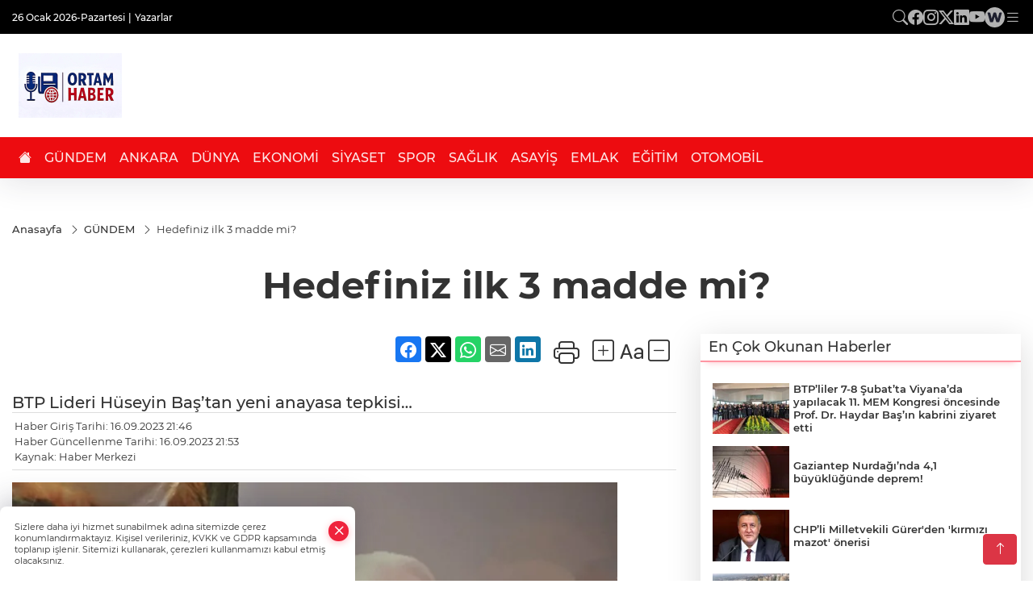

--- FILE ---
content_type: image/svg+xml
request_url: https://www.ortamhaber.com/assets/images/webtvicon-white-bg.svg
body_size: 420
content:
<?xml version="1.0" encoding="utf-8"?>
<!-- Generator: Adobe Illustrator 27.2.0, SVG Export Plug-In . SVG Version: 6.00 Build 0)  -->
<svg version="1.1" id="Layer_1" xmlns="http://www.w3.org/2000/svg" xmlns:xlink="http://www.w3.org/1999/xlink" x="0px" y="0px"
	 viewBox="0 0 130 130" style="enable-background:new 0 0 130 130;" xml:space="preserve">
<style type="text/css">
	.st0{fill:#FFFFFF;}
	.st1{fill:#2B2D42;}
</style>
<circle class="st0" cx="65" cy="65" r="65"/>
<g id="Layer_2_1_">
	<g id="Layer_1-2">
		<path class="st1" d="M110.5,39.7L95.2,93c-0.6,2.1-2.1,3.2-4.6,3.2H79.2c-2.3,0-3.8-1.2-4.5-3.5L65,61.8L55.2,93
			c-0.7,2.1-2.2,3.2-4.6,3.2H39c-2.3,0-3.8-1.2-4.5-3.6l-14.9-53c-0.2-0.7-0.4-1.4-0.5-2.2c0-2.3,1.2-3.5,3.6-3.5H31
			c3.5,0,5.5,1.4,6.2,4.2L45.6,73l11-35.6c0.5-2.1,2.4-3.6,4.5-3.5h8.4c2.7,0,4.3,1.2,5,3.5l10.4,35.8l9.3-35.1
			c0.8-2.8,2.8-4.2,6.1-4.2h7c2.4,0,3.6,1.2,3.6,3.5C110.9,38.2,110.8,38.9,110.5,39.7z"/>
	</g>
</g>
</svg>
